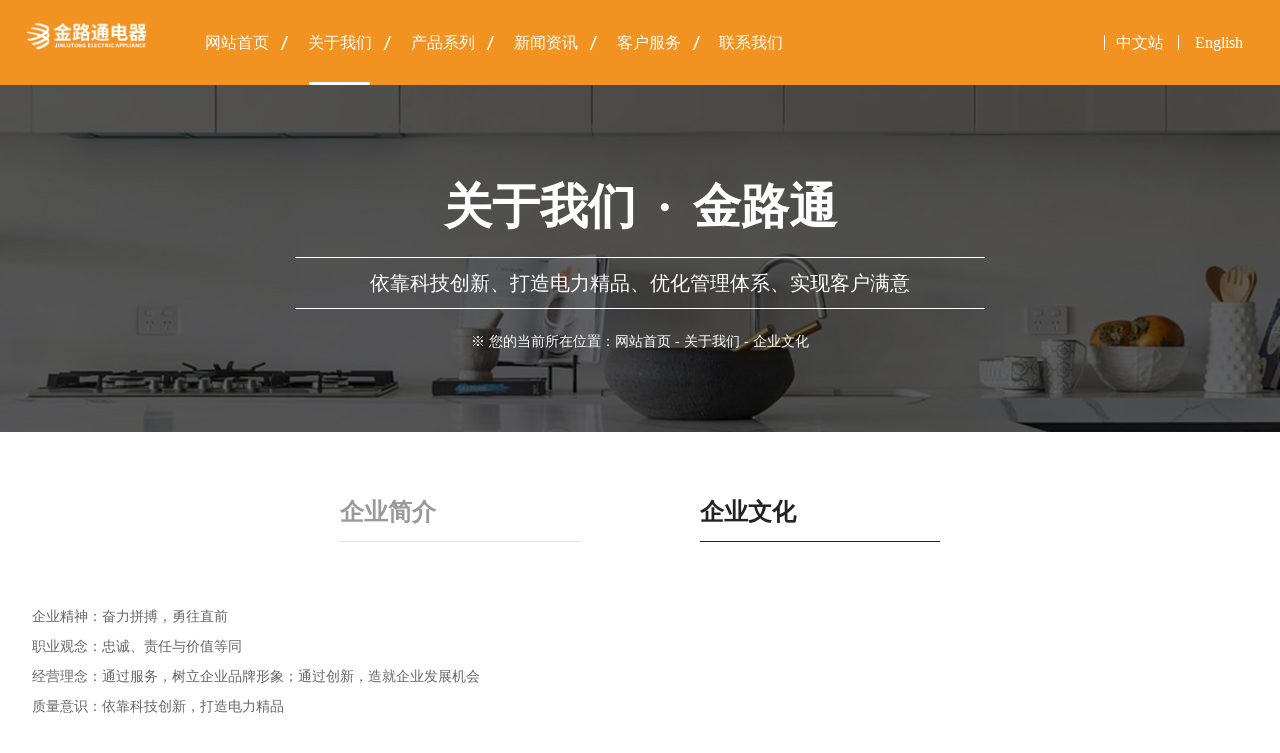

--- FILE ---
content_type: text/html; charset=utf-8
request_url: http://www.jinlutong.com/about.aspx?page=wenhua
body_size: 5614
content:
<!DOCTYPE html>
<html>
<head>
	<meta charset="UTF-8">
	<meta http-equiv="Content-Type" content="text/html; charset=utf-8">
	<meta name="viewport" content="width=device-width, user-scalable=no, initial-scale=1.0, maximum-scale=1.0, minimum-scale=1.0">
	<meta http-equiv="X-UA-Compatible" content="IE=edge,chrome=1"/>
	
	<title>企业文化-金路通（广东）电器有限公司</title>
	<link href="/templates/tqjm/font/iconfont.css" type="text/css" rel="stylesheet">
	<link href="/templates/tqjm/css/swiper-3.4.2.min.css" type="text/css" rel="stylesheet">
	<link href="/templates/tqjm/css/style.css" type="text/css" rel="stylesheet">
	<script type="text/javascript" src="/templates/tqjm/js/jquery-1.10.2.min.js"></script>
	<script type="text/javascript" src="/templates/tqjm/js/jquery.SuperSlide.2.1.js"></script>
	<script type="text/javascript" src="/templates/tqjm/js/swiper-3.4.2.min.js"></script>
	<script type="text/javascript" src="/templates/tqjm/js/menu.js"></script>
	


	
</head>
<body>





<div class="ny_banner service_banner">
	<div class="header_nav">

    <a href="/" class="h_logo"><img src="/templates/tqjm/images/logo.png" style="width:100%;"></a>

    <ul id="nav" class="nav">
            <li class="nLi  ">
                <h3>
                    <a href="/">
                        <p>网站首页</p>
                    </a>
                </h3>
            </li>
            <li class="nLi active">
                <h3>
                    <a href="/about.aspx?page=about">
                        <p>关于我们</p>
                    </a>
                </h3>
                <ul class="sub">
                  
                      
                        <li><a href="/about.aspx?page=about">企业简介</a></li>
                        
                        <li><a href="/about.aspx?page=wenhua">企业文化</a></li>
                        

                        
                </ul>

            </li>
          <li class="nLi ">
                <h3>
                    <a href="/products_list.aspx?category_id=25">
                        <p>产品系列</p>
                    </a>
                </h3>
                <ul class="sub">
                    
                    <li><a href="/products_list.aspx?category_id=25">负荷开关系列</a></li>
                    
                    <li><a href="/products_list.aspx?category_id=68">环网柜系列</a></li>
                    
                    <li><a href="/products_list.aspx?category_id=70">充气柜系列</a></li>
                    
                    <li><a href="/products_list.aspx?category_id=71">中置柜系列</a></li>
                    
                    <li><a href="/products_list.aspx?category_id=72">电缆分接箱系列</a></li>
                    
                    <li><a href="/products_list.aspx?category_id=73">变电站系列</a></li>
                    
                    <li><a href="/products_list.aspx?category_id=74">自动化系列</a></li>
                    
                    <li><a href="/products_list.aspx?category_id=75">低压柜系列</a></li>
                    
                    <li><a href="/products_list.aspx?category_id=76">分接箱系列</a></li>
                    
                    <li><a href="/products_list.aspx?category_id=77">户外箱系列</a></li>
                    
                    <li><a href="/products_list.aspx?category_id=78">环氧树脂产品系列</a></li>
                      


                </ul>
            </li>
            
            <li class="nLi ">
                <h3>
                    <a href="/news.aspx?category_id=0">
                        <p>新闻资讯</p>
                    </a>
                </h3>
                <ul class="sub">
                    
                        <li><a href="/news.aspx?category_id=8">公司新闻</a></li>
                        
                        <li><a href="/news.aspx?category_id=9">行业动态</a></li>
                        


                </ul>

            </li>

            <li class="nLi ">
                <h3>
                    <a href="/service.aspx?page=fwzc">
                        <p>客户服务</p>
                    </a>
                </h3>
                <ul class="sub">
                    
                        <li><a href="/service.aspx?page=fwzc">服务支持</a></li>
                        
                        <li><a href="/service.aspx?page=yxwl">营销网络</a></li>
                        


                </ul>

            </li>


            <li class="nLi ">
                <h3>
                    <a href="/contact.aspx?page=contact">
                        <p>联系我们</p>
                    </a>
                </h3>
                <ul class="sub">
                    <li><a href="/contact.aspx#lxxx"><p>联系我们</p></a></li>
                    <li><a href="/contact.aspx#zxly"><p>在线留言</p></a></li>
                    <li><a href="/contact.aspx#zxzp"><p>在线招聘</p></a></li>

                </ul>

            </li>
        </ul>

    <div class="header_right">
        <div class="h_dianhua">0755-81765099</div>
        
        <div class="h_yuyan">
            <a href="/">中文站</a>
            <a href="/enindex.aspx">English</a>
        </div>
    </div>

</div>	


	<div class="ny_baninfo">
		<div class="ny_ban_top">
			<h3>关于我们</h3>
			<img src="/templates/tqjm/images/yuan.png"/>
			<h3>金路通</h3>
		</div>
		
		<h4>依靠科技创新、打造电力精品、优化管理体系、实现客户满意</h4>
		
		 <div class="m-crm">※ 您的当前所在位置：<a href="/">网站首页</a> - <a href="/about.aspx?page=about">关于我们</a> - <span> 企业文化</span></div>
		
	</div>

</div>


<div class="sj_header">
    <div class="sj_header_top">
      <div class="sj_logo">
          <a href="/"><img src="/templates/tqjm/images/logo.png" style="width:100%;"></a>
      </div>
      <div class="menu"><a class="menubtn"><img src="/templates/tqjm/images/menu.png"></a></div>
 </div><!--header-->

 <div id="hamburgermenu">
      <div id="firstpane" class="menu_list">

       <div class="menu_head"><a href="/">网站首页</a></div>

       <div class="menu_head">关于我们</div>
       <div class="menu_body">
         
        <a href="/about.aspx?page=about">▪ 企业简介</a>
  
        <a href="/about.aspx?page=wenhua">▪ 企业文化</a>
  
       </div>

      <div class="menu_head">产品系列</div>
       <div class="menu_body">

        
       <a href="/products_list.aspx?category_id=25">▪ 负荷开关系列</a>
        
       <a href="/products_list.aspx?category_id=68">▪ 环网柜系列</a>
        
       <a href="/products_list.aspx?category_id=70">▪ 充气柜系列</a>
        
       <a href="/products_list.aspx?category_id=71">▪ 中置柜系列</a>
        
       <a href="/products_list.aspx?category_id=72">▪ 电缆分接箱系列</a>
        
       <a href="/products_list.aspx?category_id=73">▪ 变电站系列</a>
        
       <a href="/products_list.aspx?category_id=74">▪ 自动化系列</a>
        
       <a href="/products_list.aspx?category_id=75">▪ 低压柜系列</a>
        
       <a href="/products_list.aspx?category_id=76">▪ 分接箱系列</a>
        
       <a href="/products_list.aspx?category_id=77">▪ 户外箱系列</a>
        
       <a href="/products_list.aspx?category_id=78">▪ 环氧树脂产品系列</a>
          


       </div>



       <div class="menu_head">新闻资讯</div>
       <div class="menu_body">

        
        <a href="/news.aspx?category_id=8">▪ 公司新闻</a>
        
        <a href="/news.aspx?category_id=9">▪ 行业动态</a>
        

       </div>
       
       <div class="menu_head">客户服务</div>
       <div class="menu_body">
        
       <a href="/service.aspx?page=fwzc">▪ 服务支持</a>
        
       <a href="/service.aspx?page=yxwl">▪ 营销网络</a>
        
      
       </div>


       <div class="menu_head">联系我们</div>
       <div class="menu_body">

        <a href="/contact.aspx#lxxx"><p>▪ 联系我们</p></a>
      <a href="/contact.aspx#zxly"><p>▪ 在线留言</p></a>
     <a href="/contact.aspx#zxzp"><p>▪ 在线招聘</p></a>

       </div>


      </div>
 </div>

<!--   导航阴影曾-->
<div class="overlay"></div>

</div>

<div class="sjny_ban"><img src="/templates/tqjm/images/product_ban.jpg"/></div>




<div class="ny_contact_nav">
	<div class="container">
		<div class="contact_list">
	
			<a class="" href="/about.aspx?page=about">企业简介</a>
			
			<a class=" active " href="/about.aspx?page=wenhua">企业文化</a>
			
              
		</div>
	</div>
</div>



<div class="ny_service_all">
	<div class="container">
		<p>企业精神：奋力拼搏，勇往直前</p><p>职业观念：忠诚、责任与价值等同</p><p>经营理念：通过服务，树立企业品牌形象；通过创新，造就企业发展机会</p><p>质量意识：依靠科技创新，打造电力精品</p><p>用人理念：强调协作、团队精神；强调忠诚、责任的价值观念</p><p>工作观念：当日事当日毕，提高工作的质量和效率；避免时间的浪费，增强成本节约意识；永远保持一颗上进的心</p><p>管理观念：职责分明、奖惩分明、规范操作；变消积管理为积极管理</p><p><br/></p>
	</div>
</div>



<link rel="stylesheet" href="/css/validate.css" />
<script type="text/javascript" src="/scripts/jquery/jquery.form.min.js"></script>
<script type="text/javascript" src="/scripts/jquery/Validform_v5.3.2_min.js"></script>
<script type="text/javascript" src="/scripts/lhgdialog/lhgdialog.js?skin=idialog"></script>
<script type="text/javascript" src="/scripts/base.js"></script>
<script type="text/javascript">
    $(function () {

        //初始化发表评论表单
        AjaxInitForm('feedback_form', 'btnSubmit', 1);
    });
</script>

<div class="footer">
    <div class="container">
		<div class="footer_left">
			<a href="/"><img src="/templates/tqjm/images/f_logo.png" style="width: 80%;"></a>
	<p>企业全称：金路通（广东）电器有限公司
</p>
<p>联系电话：0755-81765299
</p>
<p>商务电话：<span style="font-size: medium;">18925253191</span>
</p>
<p>企业地址：惠州市惠城区水口街道确廷路29号第4栋101、201室
</p>
		</div>
		
        <form id="feedback_form" name="feedback_form" url="/plugins/feedback/ajax.ashx?action=add&site=main">
		<div class="footer_input">
			<h3>在线留言</h3>
			
			<div class="footer_text">
				<p><input type="text" name="txtUserName" value="" required="" sucmsg=" " placeholder="请输入您的称呼"/></p>
				<p><input type="text" name="txtUserTel" required="" value="" sucmsg=" "
                    maxlength="15" placeholder="请输入您的联系方式"/></p>
			</div>
			<textarea placeholder="请输入您的需求" name="txtContent" required="" sucmsg=" "></textarea>
			<input type="submit" id="btnSubmit" value="提交" class="f_submit"/>
		</div>
	</form>
		
		<div class="footer_right_ma">
			<h3>扫一扫了解更多</h3>
			<dl>
				<dt><img src="/templates/tqjm/images/wx.jpg"></dt>
				<dd>关注微信公众号</dd>
			</dl>
			<dl class="dl_last">
				<dt><img src="/templates/tqjm/images/sj.jpg"></dt>
				<dd>访问手机网站</dd>
			</dl>
		</div>

    </div>
</div>

<div class="copy">
	<div class="container">
		<div class="copy_l">2022版权所有 © 金路通（广东）电器有限公司  <a href="https://beian.miit.gov.cn/">备案号：粤ICP备2022139707号-1</a></div>
		<div class="footer_zhichi">
		
			<p><span>技术支持：云鼎大数据</span></p>
		</div>
	</div>
</div>



<!-- 客服 -->
<div class="lxfx">
    <ul>
     
       <li>
          <a href="javascript:void(0)">
            <div class="leftlx">
                <i class="icon-tel"></i>
                <p>咨询电话</p>
            </div>
            <span>0755-81765099</span>
          </a>
       </li>
       <li>
          <a href="/contact.aspx#zxly" target="_black">
            <div class="leftlx">
               <i class="icon-ly"></i>
               <p>在线留言</p>
            </div>
          </a>
       </li>
        <li class="mtop">
          <a href="javascript:;">
            <div class="leftlx">
               <i class="icon-top"></i>
               <p>返回顶部</p>
            </div>
          </a>
       </li>
    </ul>
 </div>

 <script>

 jQuery("#nav").slide({type:"menu",titOnClassName:"active", titCell:".nLi", targetCell:".sub", effect:"slideDown", delayTime:300 , triggerTime:0, returnDefault:true});



 //在线客服
 var lxbtn = $(".lxfx li");
    lxbtn.each(function () {
        var index = $(this).index();
        if (index == 1 || index == 2 || index == 4) {
            $(this).hover(function () {
                $(this).stop().animate({ marginLeft: "-13px", width: "90px" }, 600)
            }, function () {
                $(this).stop().animate({ marginLeft: "0px", width: "77px" }, 600)
            })
        }
        if (index == 0) {
            $(this).hover(function () {
                $(this).stop().animate({ marginLeft: "-210px", width: "295px" }, 600)
            }, function () {
                $(this).stop().animate({ marginLeft: "0px", width: "77px" }, 600)
            })
        }
        if (index == 3) {
            $(this).hover(function () {
                $(this).stop().animate({ marginLeft: "-13px", width: "90px" }, 600, function () {
                    $(".fix_ewm").stop().show()
                })
            }, function () {
                $(this).stop().animate({ marginLeft: "0px", width: "77px" }, 600, function () {
                    $(".fix_ewm").stop().hide()
                })
            })
        }
    });
	
		//返回顶部
	$(".mtop").click(function(){
		$("html,body").animate({scrollTop:0},"slow");
		return false;
	});
	
	
		$(document).ready(function(){
		$("#firstpane .menu_body:eq(0)").hide();
		$("#firstpane div.menu_head").click(function(){
			$(this).addClass("current").next("div.menu_body").slideToggle(300).siblings("div.menu_body").slideUp("slow");
			$(this).siblings().removeClass("current");
		});
	});
	
	

 </script>

<script charset="UTF-8" id="LA_COLLECT" src="//sdk.51.la/js-sdk-pro.min.js"></script>
<script>LA.init({id:"Knn7RTt6TX4vN0dV",ck:"Knn7RTt6TX4vN0dV"})</script>
	




<!--底部-->
<!--底部-->
<div class="sj_copy">
	<p>版权所有：金路通（广东）电器有限公司</p>
	<a>设计制作：云鼎大数据</a>
</div>



<footer>
    <ul>
        <li class="active"><a href="/"><i class="n1"></i><span>首页</span></a></li>
        <li><a href="tel:18925253189"><i class="n2"></i><span>电话</span></a></li>
        <li><a href="sms:18925253189"><i class="n3"></i><span>短信</span></a></li>
  
        <li><a href="/enindex.aspx"><i class="n6"></i><span>EN</span></a></li>
    </ul>
</footer>



<!-- 客服 -->


<script type="text/javascript" src="/templates/tqjm/js/more.js"></script>


<script>
	

	
	 	  var swiper = new Swiper('.product_five_pic', {
		  slidesPerView: 4,
		  spaceBetween: 10,
		  slidesPerGroup: 1,
		  loop: true,
		  loopFillGroupWithBlank: true,
		   breakpoints: {
            
            640: {
                slidesPerView: 2,
                spaceBetween: 10
            },
            320: {
					slidesPerView: 2,
					spaceBetween: 10
				}
			}
		  
		});
	
	
	
</script>


</body>
</html>

--- FILE ---
content_type: text/css
request_url: http://www.jinlutong.com/templates/tqjm/font/iconfont.css
body_size: 4297
content:
@font-face {font-family: "iconfont";
  src: url('iconfont.eot?t=1603096920702'); /* IE9 */
  src: url('iconfont.eot?t=1603096920702#iefix') format('embedded-opentype'), /* IE6-IE8 */
  url('[data-uri]') format('woff2'),
  url('iconfont.woff?t=1603096920702') format('woff'),
  url('iconfont.ttf?t=1603096920702') format('truetype'), /* chrome, firefox, opera, Safari, Android, iOS 4.2+ */
  url('iconfont.svg?t=1603096920702#iconfont') format('svg'); /* iOS 4.1- */
}

.iconfont {
  font-family: "iconfont" !important;
  font-size: 16px;
  font-style: normal;
  -webkit-font-smoothing: antialiased;
  -moz-osx-font-smoothing: grayscale;
}

.icon-jiguangqiegeji:before {
  content: "\e60e";
}

.icon-gongchang:before {
  content: "\e60f";
}

.icon-chechuangjiqiren:before {
  content: "\e611";
}

.icon-duidaoyi:before {
  content: "\e617";
}

.icon-kongzhizhongxin:before {
  content: "\e61a";
}

.icon-kongzhizhongxin-copy:before {
  content: "\e61b";
}

.icon-jiqishebei:before {
  content: "\e61c";
}



--- FILE ---
content_type: text/css
request_url: http://www.jinlutong.com/templates/tqjm/css/style.css
body_size: 16193
content:
@charset "utf-8";
/* CSS Document */
*{margin:0; padding:0; list-style:none; box-sizing:border-box; font-size: 14px;}
img{ border:0; vertical-align: middle;}
a{ text-decoration:none; color:#333; transition: all 0.3s; -o-transition: all 0.3s; -mos-transition: all 0.3s; -webkit-transition: all 0.3s;  }
input,textarea,button{outline:none;}
em{ font-style:normal;}
h1,h2,h3,h4,h5,h6{ font-weight:normal;}
hr{ border:none;}
.l{ float:left}
.r{ float:right}
.tow{ overflow:hidden; text-overflow: ellipsis; white-space: nowrap;}
.container{ width:1440px; margin: 0 auto;}
.w1200{ width:1200px; margin: 0 auto;}
.clearfix{zoom:1; clear: none}
.clearfix:before,.clearfix:after{content:".";display:block;height:0;clear:both;visibility:hidden}



@font-face {
    font-family: 'Patrician';
    src: url('../font/patrician.8b5f0c28.ttf') format('woff');
    font-weight: normal;
    font-style: normal;
}


/* 导航栏 */
.header_nav{height:85px; width:100%; position:absolute; top:0; left:0; background: rgba(242,146,32); z-index: 9; padding: 0px 2%}
.h_logo{width:10%; height:auto; float: left; margin-top: 19px; font-size: 24px; color: #fff; font-weight: bold;}
.h_logo span{font-size: 30px; color: #fff; font-weight: bold; font-family: "Impact"; float: left; display: block; margin-right:12px}
.nav{width:50%; height:85px;float: left; margin-left:15% }
.nav .nLi{position:relative;float:left;display:inline;height:85px; line-height:85px;  width:14.2%; text-align: center; 
	background: url(../images/nav_xs.png) no-repeat right center}
.nav .nLi h3{float:left;text-align:center;  font-weight: normal; width: 100%; height: 100%;}
.nav .nLi h3 p{width:100%;height:100%; color:#fff; font-size:16px;}
.nav .nLi h3 a{display:block;width:100%;height:100%;color:#fff; text-align: center; }
.nav .sub{position:absolute;top:85px;left:50%; z-index:999;display:none;padding:0;width:140px; margin-left:-70px; background:#f5f4f4;line-height:26px;}
.nav .sub li{height:33px;border-bottom:1px solid #eee;text-align:center;line-height:33px;zoom:1}
.nav .sub li p{float:left;margin:0;width:100%}
.nav .sub li span{float:right}
.nav .sub a{display:block;padding:0 10px;height:100%;color:#333;font-size:14px}
.nav li.active h3{background:url(../images/lan_dx.png) no-repeat bottom center}
.sub li:hover a{color:#4778c0;}
.nav .nLi:last-child{background: none;}
.header_right{float: right; height: 100%; }
.h_dianhua{float: left; background: url(../images/dh_icon.png) no-repeat left center; font-size: 16px; color: #fefefe; padding-left:40px; line-height: 85px; height: 85px;}
.h_yuyan{float: left; background: url(../images/h_xs.png) no-repeat left center;  height: 85px; margin-left:10px; width: 150px;  }
.h_yuyan a{font-size: 16px; color: #fff; line-height: 85px; margin-left:8%; background: url(../images/h_xs.png) no-repeat right center; padding-right:15px}
.h_yuyan a:last-child{background: none; padding-right: 0}








/* 首页:banner */
.banner{ width:100%; height:auto; position: relative; overflow: hidden}
.banner img{width:100%; height: auto; display: block}
.banner .swiper-container {width: 100%; height: 100%; margin-left: auto; margin-right: auto;}
.banner .swiper-slide {
  display: -webkit-box;
  display: -ms-flexbox;
  display: -webkit-flex;
  display: flex;
  -webkit-box-pack: center;
  -ms-flex-pack: center;
  -webkit-justify-content: center;
  justify-content: center;
  -webkit-box-align: center;
  -ms-flex-align: center;
  -webkit-align-items: center;
  align-items: center; 
}

.banner .swiper-pagination-bullet-active{background: #0796e5}
.swiper-container-horizontal>.banner .swiper-pagination-bullets,.banner  .swiper-pagination-custom, .banner .swiper-pagination-fraction{top:40%; left:4%; bottom:0; width: 71px; color:#fff; height: 50px; text-align: left}
.banner .swiper-pagination-current{font-size: 36px; color: #fff}
.banner .swiper-pagination-total{font-size: 16px;}
.banner .swiper-pagination img{width:71px; margin: 5px 0}
.banner .swiper-button-next, .banner .swiper-button-prev{width:108px; height:30px; line-height: 30px; left:auto; top:auto; bottom:10%; font-size: 16px; color: #fff;}
.banner .swiper-button-next{background: url(../images/right.png) no-repeat right center; right:18%; padding-right: 10px;}
.banner .swiper-button-prev{background: url(../images/left.png) no-repeat left center; right:24%; padding-left:10px;}
.banner .swiper-button-next:after, .banner .swiper-container-rtl .swiper-button-prev:after{content: ""}
.banner .swiper-button-prev:after, .banner .swiper-container-rtl .swiper-button-next:after{content: ""; background: url(../images/h_xs.png) no-repeat right center; width: 1px; height: 30px; position: absolute; top:0; right:0}
.banner_icon{width:22px; height: 22px; display: block;  position: absolute;  left:50%; margin-left:-11px; z-index: 999; 
animation-name: mymove; animation-duration: .6s; animation-timing-function: linear; animation-iteration-count: infinite;
animation-direction: alternate; animation-play-state: running;}
@keyframes mymove
{
	 0% {
            bottom: 12%;
        }

        100% {
            bottom: 11%;
        }
}









/*关于我们*/
.index_about{width:100%; height: auto; overflow: hidden; margin-top: 99px; margin-bottom: 80px;}
.index_about_left{width:61%; height: auto; float: left}
.index_about_title{width:100%; height: auto; overflow: hidden}
.about_title_left{float: left}
.about_title_left h3{font-size: 40px; color: #222222; font-weight: bold; float: left}
.about_title_left i{width:12px; height: 12px; display: block; background: #e5e5e5; float: left; margin: 30px 8px 0; border-radius: 50%; }
.about_title_left p{font-size: 16px; color: #333333; font-family: "Arial"; float: left; margin-top: 28px;}
.index_about_title a{width:41px; height: 41px; float: right; margin-top: 10px;}
.index_about_info{width:100%; height: auto; overflow: hidden; border-top:1px solid #e5e5e5; border-bottom:1px solid #e5e5e5; padding: 40px 0; margin-top: 32px;}
.index_about_info a{width:100%; height: 87px; display: block; font-size: 16px; color: #333333;  word-break:break-all; display:-webkit-box; -webkit-line-clamp:3;
  -webkit-box-orient:vertical; overflow:hidden; line-height: 29px;}
.index_about_xx{width:100%; height: auto; overflow: hidden; margin-top:6%}
.index_about_xx dl{width:auto; height: auto; float: left; background: url(../images/ab_xs.png) no-repeat right center; margin-right: 10%; padding-right: 10%}
.index_about_xx dl dt{width:100%; height: auto; overflow: hidden; font-size: 16px; color: #333333}
.index_about_xx dl dt span{font-size: 72px; color: #222222; font-family: "Arial"; font-weight: 900}
.index_about_xx dl dd{font-size: 16px; color: #333333; line-height: 40px; margin-top: 8px;  text-align: center}
.index_about_xx dl:last-child{background: none; margin-right: 0}
.index_about_right{width:32%; height: auto; float: right; position: relative; padding-left: 3vw; overflow: hidden}
.ind_abo_paging{position: absolute; text-align: center; width: 2.6vw; left: 0;  bottom: 0; z-index: 2;}
.ind_abo_img_num{font-size: .2rem; color: #222222; margin-bottom: .16rem; line-height: 1;  }
.ind_abo_line{width: 1px; margin:0.5vw auto; height: 7.5vw; background-color: #dcdfe4;}
.index_about_right .swiper-slide a{position: relative; display: block; transform: scale(0.85); transform-origin: 50% 100%; transition: all .8s ease;}
.index_about_right .swiper-slide a img{width:100%; height: auto; display: block}
.index_about_right .swiper-slide.active  a{ transform: scale(1); }
.index_about_right .swiper-pagination-bullet{width:10px; height: 10px; border-radius: 50%; background: #e5e5e5; display: block;margin-bottom: 1vw; opacity: 1}
.index_about_right .swiper-pagination-bullet-active{background: #a0a0a0}
.ind_abo_paging .swiper-pagination{position: relative; padding-top: .1rem; width: 10px; margin: 0px auto;}
.index_about_right .swiper-container{width: 70%; overflow: initial; margin-left: 0;}
.about_right_info{width:100%; overflow: hidden}







/*产品系列*/
.index_product{width:100%; height:772px; overflow: hidden; background: url(../images/product_bjs.jpg) no-repeat center; margin-bottom: 103px; padding-top: 64px;}
.index_product ul{width:100%; height: auto; overflow: hidden; margin-top: 80px;}
.index_product ul li{width:33.33%; height: auto; position: relative; float: left; overflow: hidden}
.index_product ul li img.pro_pic{width:100%; height: auto; display: block; transform: scale(1);  transition: all 1s ease 0s; -webkit-transform: scale(1);  -webkit-transform: all 1s ease 0s;}
.index_product_hover{width:100%; height: 100%; position:absolute; top:0; left:0; z-index: 9; text-align: center; background: rgba(0,0,0,0.4); padding-top: 30%;}
.index_product_hover h3{font-size: 30px; color: #fff; font-weight: bold;}
.index_product_hover span{font-size: 16px; color: #fff; display: none; margin-top: 5%}
.index_product_hover i{width:44px; height: 44px; background: url(../images/h_jia.png) no-repeat center; display: block; margin:3% auto 0;}
.index_product_hover img{position: absolute; bottom:0; opacity: 0; -webkit-transition: all .4s ease-in-out; left:50%; margin-left:-11px;
    -moz-transition: all .4s ease-in-out;
    -o-transition: all .4s ease-in-out;
    -ms-transition: all .4s ease-in-out;
    transition: all .4s ease-in-out;}
.index_product_hover::before, .index_product_hover::after {
    position: absolute;
    content: '';
    opacity: 0;
    -webkit-transition: opacity 0.4s,-webkit-transform .4s;
    -moz-transition: opacity 0.4s,-moz-transform .4s;
    -o-transition: opacity 0.4s,-o-transform .4s;
    transition: opacity 0.4s,transform .4s;
}

.index_product_hover::before {
    top: 6%;
    right: 7%;
    bottom: 6%;
    left: 7%;
    border-top: 1px solid #fff;
    border-bottom: 1px solid #fff;
    -webkit-transform: scale(0,1);
    -moz-transform: scale(0,1);
    -o-transform: scale(0,1);
    transform: scale(0,1);

}

.index_product_hover::after {
    top: 6%;
    right: 7%;
    bottom: 6%;
    left: 7%;
    border-right: 1px solid #fff;
    border-left: 1px solid #fff;
    -webkit-transform: scale(1,0);
    -moz-transform: scale(1,0);
    -o-transform: scale(1,0);
    transform: scale(1,0);

}

.index_product ul li:hover .index_product_hover:before,.index_product ul li:hover .index_product_hover:after{opacity: 1; -webkit-transform: scale(1); 
    -moz-transform: scale(1);
    -o-transform: scale(1);
   transform: scale(1);}
.index_product ul li:hover i{display: none;}
.index_product ul li:hover span{display: block;}
.index_product ul li:hover  .index_product_hover img{bottom:15%; opacity: 1}
.index_product ul li:hover .pro_pic{transform: scale(1.05);transition: all 1s ease 0s;-webkit-transform: scale(1.05);-webkit-transform: all 1s ease 0s;}




/*案例*/
.index_case{width:100%; height: auto; display: block; margin-bottom: 70px; position: relative; padding-bottom: 2px; background: url(../images/product_bjs.jpg); padding: 65px 0;}
.index_case_t{margin-bottom: 30px;}
.case_title_top{width:100%; height: auto; overflow: hidden}
.case_title_top h3{font-size: 40px; color: #ffffff; font-weight: bold; float: left}
.case_title_top i{width:12px; height: 12px; display: block; background: #e5e5e5; float: left; margin: 30px 8px 0; border-radius: 50%; }
.case_title_top p{font-size: 16px; color: #ffffff; font-family: "Arial"; float: left; margin-top: 28px;}
.case_title_bottom{width:888px; height:auto; border-top:1px solid #ffffff; border-bottom:1px solid #ffffff; margin-top: 35px; padding-top:22px; overflow: hidden; 
	padding-bottom: 22px;}
.case_title_bottom h3{font-size: 30px; color: #ffffff; line-height: 40px;}
.case_title_bottom p{font-size: 16px; color: #d3d3d3; line-height: 40px; font-family: "Arial"}
.index_case .swiper-slide a{width:100%; height: auto; overflow: hidden; display: block; position: relative}
.index_case_img{width:100%; height: auto; display: block; overflow: hidden}
.index_case_img img{width:100%; height: auto; display: block; transform: scale(1);  transition: all 1s ease 0s; -webkit-transform: scale(1);  -webkit-transform: all 1s ease 0s;}
.index_case_title{width:100%; height: 64px; border-bottom: 1px solid #ffffff; line-height: 64px; text-align: center; position: relative; transition: all 0.4s ease-in-out;}
.index_case_title h3{font-size: 16px; color: #ffffff; text-overflow: ellipsis; overflow: hidden; white-space: nowrap}
.index_case_title:after{content: ""; width: 0; height: 1px; left:0; bottom:0; background: #ffffff; position: absolute;  }
.index_case .swiper-slide a:hover .index_case_img img{transform: scale(1.05);transition: all 1s ease 0s;-webkit-transform: scale(1.05);-webkit-transform: all 1s ease 0s;}
.index_case .swiper-slide a:hover .index_case_title:after{width:100%; transition: all 0.4s ease-in-out;}
.index_case .swiper-button-next, .index_case .swiper-button-prev{width:41px; height: 41px; left:auto; top:120px}
.index_case .swiper-button-next{background: url(../images/case_right.png) no-repeat center; right:20%}
.index_case .swiper-button-prev{background: url(../images/case_left.png) no-repeat center; right:24%}
.swiper-button-next:after, .swiper-container-rtl .swiper-button-prev:after{content: ""}
.swiper-button-prev:after, .swiper-container-rtl .swiper-button-next:after{content: ""}
.index_case .swiper-button-next:hover{background: url(../images/case_hright.png) no-repeat center}
.index_case .swiper-button-prev:hover{background: url(../images/case_hleft.png) no-repeat center}









/*新闻*/
.index_news{width:100%; height: auto; overflow: hidden; margin-bottom: 40px;}
.index_news_title{width:100%; height: auto; overflow: hidden; border-bottom: 1px solid #a0a0a0; margin-bottom: 30px; padding-bottom: 64px;}
.news_title_left{float: left}
.news_title_left h3{font-size: 40px; color: #222222; font-weight: bold; float: left}
.news_title_left i{width:12px; height: 12px; display: block; background: #e5e5e5; float: left; margin: 30px 8px 0; border-radius: 50%; }
.news_title_left p{font-size: 16px; color: #333333; font-family: "Arial"; float: left; margin-top: 28px;}
.index_news_nav{float: right}
.index_news_nav a{float: left; position: relative; height: 62px; line-height: 62px; padding-left: 40px; width:260px; margin-left: 10px; }
.index_news_nav a:before{position: absolute; top:0; left:0; font-size: 62px; color: #eeeeee; font-family: "Arial"; font-weight: bold; opacity: 0}
.index_news_nav a p{font-size: 16px; color: #999999; background: url(../images/hui_dian.png) no-repeat left center; padding-left: 20px; position: relative; z-index: 9; }
.index_news_nav a:after{content: ""; width: 125px; height: 1px; background: #e5e5e5; position: absolute; top:30px; right:0; z-index: 9}
.index_news_nav a:hover:before{opacity: 1}
.index_news_nav a:hover p{color:#222222; background: url(../images/hei_dian.png) no-repeat left center}
.index_news_nav a:hover:after{background: #333333}
.index_news ul{width:100%; height: auto; overflow: hidden}
.index_news ul li{width:100%; height: auto; overflow: hidden; margin-bottom: 55px;}
.index_news ul li dl{width:70%; height: 100%; float: left; border-bottom: 1px solid #e5e5e5; padding-bottom: 55px; padding-top: 20px; position: relative; transition: all 0.4s ease-in-out;}
.index_news ul li dl:after{content: ""; width: 0px; height: 1px; background: #000; position: absolute; bottom:0; left:0; z-index: 9}
.index_news ul li dl dt{width:100%; height:40px; line-height: 40px;}
.index_news ul li dl dt h3{width:70%; height: 100%; float: left; font-size: 24px; color: #333333; text-overflow: ellipsis; overflow: hidden; white-space: nowrap}
.index_news ul li dl dt span{width:auto; height: 100%; float: right; font-size: 16px; color: #222222; }
.index_news ul li dl dd{width:100%; height: 58px; line-height: 29px; color:#666666; font-size: 16px;  word-break:break-all;display:-webkit-box; -webkit-line-clamp:2;
  -webkit-box-orient:vertical; overflow:hidden; margin-top:20px;}
.index_pic{width:25%; height: auto; display: block; float: right}
.index_pic img{width:100%; height: auto; display: block; transform: scale(1);  transition: all 1s ease 0s; -webkit-transform: scale(1);  -webkit-transform: all 1s ease 0s;}
.index_news ul li:hover .index_pic img{transform: scale(1.05);transition: all 1s ease 0s;-webkit-transform: scale(1.05);-webkit-transform: all 1s ease 0s;}
.index_news ul li:hover h3{color:#000}
.index_news ul li:hover dl:after{width:100%; transition: all 0.4s ease-in-out;}



/*中间悬浮*/
.zjxf{width: 437px;height: 305px;border: 4px solid rgba(255,255,255,.74);position: fixed;left: 50%;top: 50%;margin-left: -220.5px;margin-top: -152.5px;z-index: 999;}
.zjxf_nr{position:relative;background: url(../images/bg_ff.png)no-repeat;width: 100%;height: 250px;padding-top: 18px;padding-left: 30px;color: #FFFFFF;}
.xftel{margin-top: 40px;font-size: 20px;font-weight: bold;overflow: hidden;}
i.ico_xftel{display: inline-block;background: url(../images/xftel.png)no-repeat;width: 32px;height: 25px;margin-right:8px ;float: left;}
.xftel span{float: left;}
.xfdh{overflow: hidden;margin-top: 20px}
.xfdh h3{float: left;font-size: 25px;font-weight: bold;}
.xfdh span{float: left;font-size: 20px;margin: 0 8px;}
.zjxf_anniu{width: 100%;height: 47px;background: #FFFFFF;overflow: hidden;padding-top: 5px;padding-left: 66px;}
.zjxf_anniu a{display: block;width: 130px;height: 32px;border: 1px solid #0da056;border-radius: 16px;float: left;text-align: center;line-height: 32px;margin-right: 28px;font-size: 16px;color: #0da056;}
.zjxf_anniu a:hover{background: #0DA056;color: #FFFFFF;}
.xfclose{position: absolute;top: 9px;right: 8px;display: block;background: url(../images/xf_close.png)no-repeat;width: 25px;height: 25px;cursor: pointer;}




/*内页banner*/
.ny_banner{width:100%; height: 432px; overflow: hidden; padding-top: 175px;}
.ny_baninfo{width:100%; height: auto; overflow: hidden; text-align: center}
.ny_ban_top{   display:inline-block; text-align: center }
.ny_ban_top h3{font-size: 48px; color: #ffffff; font-weight: bold;     display: inline-block; vertical-align: middle; }
.ny_ban_top img{    vertical-align: middle;     display: inline-block; margin: 0 20px}
.ny_baninfo h4{font-size: 20px; color: #fff; border-top:1px solid #fff; border-bottom:1px solid #fff; display: table; margin: 18px auto; height: 50px; line-height: 50px; padding: 0px 75px}
.m-crm{display: table; margin: 0px auto;  text-align: center; font-size: 14px; color: #fff; line-height: 30px; margin-top: 8px;}
.m-crm a{font-size: 14px; color: #fff}
.sjny_ban{width:100%; height: auto; overflow: hidden; display: none}
.sjny_ban img{width:100%; height: auto; display: block}
.about_banner{background: url(../images/about_ban.jpg) no-repeat center}
.contact_banner{background: url(../images/contact_ban.jpg) no-repeat center}
.product_banner{background: url(../images/product_ban.jpg) no-repeat center}
.case_banner{background: url(../images/case_ban.jpg) no-repeat center}
.service_banner{background: url(../images/service_ban.jpg) no-repeat center}
.news_banner{background: url(../images/news_ban.jpg) no-repeat center}





/*关于我们*/
.ny_about_one{width:100%; height: auto; overflow: hidden; margin-top: 68px;}
.ny_about_t{width:100%; height: auto; overflow: hidden; text-align: center; margin-bottom: 50px;}
.ny_about_t h3{font-size: 40px; color: #222222; font-weight: bold; display: inline-block;
    vertical-align: middle;}
.ny_about_t i{width:12px; height: 12px; display: block; background: #e5e5e5; display: inline-block;
    vertical-align: middle; margin: 30px 8px 0; border-radius: 50%; }
.ny_about_t p{font-size: 16px; color: #333333; font-family: "Arial"; display: inline-block;
    vertical-align: middle; margin-top: 28px;}
.about_one_pic{width:100%; height: auto; overflow: hidden; margin-top: 44px;}
.about_one_pic img{width:100%; height: auto; display: block; transform: scale(1);  transition: all 1s ease 0s; -webkit-transform: scale(1);  -webkit-transform: all 1s ease 0s;}
.about_pic_1{width:55%; height: auto; float: left; margin-right: 1.5%; overflow:hidden}
.about_pic_2{width:20.1%; height: auto; float: left; margin-right: 1.5%; overflow:hidden}
.about_pic_3{width:20.1%; height: auto; float: left; overflow:hidden}
.about_pic_1:hover img{transform: scale(1.05);transition: all 1s ease 0s;-webkit-transform: scale(1.05);-webkit-transform: all 1s ease 0s;}
.about_pic_2:hover img{transform: scale(1.05);transition: all 1s ease 0s;-webkit-transform: scale(1.05);-webkit-transform: all 1s ease 0s;}
.about_pic_3:hover img{transform: scale(1.05);transition: all 1s ease 0s;-webkit-transform: scale(1.05);-webkit-transform: all 1s ease 0s;}
.ny_about_two{width:100%; height: auto; overflow: hidden; margin-top: 65px;}
.ny_about_two .about_one_top{border-bottom:0}
.ny_about_two ul{width:100%; height: auto; overflow: hidden; margin-top:40px; padding-top:30px;}
.ny_about_two ul li{width:23.5%; height: 302px; overflow: hidden; position: relative; margin-right: 2%; text-align: center; float: left; padding-top: 62px; transition: all 0.4s ease-in-out;}
.ny_about_two ul li:after{content: ""; width: 100%; height: 263px; background: #F19123; position: absolute; top:0; left:0; z-index: 0}
.ny_about_two ul li:last-child{margin-right: 0}
.ny_about_two ul li h3{font-size: 24px; color: #ffffff; font-weight: bold; position: relative; z-index: 1}
.ny_about_two ul li p{font-size:16px; color: #ffffff; line-height:28px; position: relative; z-index: 1; margin-top: 35px;}
.ny_about_two ul li img{ z-index: 1; position: absolute; bottom:0; left:50%; margin-left: -57px }
.ny_about_two ul li:hover{margin-top:-14px; transition: all 0.4s ease-in-out;}
.ny_about_three{width:100%; height: auto; overflow: hidden; margin-top: 92px;}
.about_one_top{border-top:1px solid #333333; border-bottom:1px solid #333333; padding: 46px 0 60px}
.about_one_right{ margin-left: 280px; }
.about_one_right p{width:100%; height: auto; overflow: hidden; font-size: 16px; color: #333333; line-height: 29px; }
.ny_about_honor{width:100%; height:auto; background: url(../images/honor_bjs.jpg) no-repeat center; background-size: cover; padding: 58px 0 65px; margin-top: 44px;}
.ny_about_honor .container{position: relative}
.ny_about_honor a{width:100%; height: auto; display: block}
.ny_about_honor a img{width:100%; height: auto; display: block}
.ny_about_honor .swiper-button-next,.ny_about_honor .swiper-button-prev{width:32px; height: 32px; margin-top:-16px; }
.ny_about_honor .swiper-button-next{background: url(../images/honor_right.png) no-repeat center; right:-50px;}
.ny_about_honor .swiper-button-prev{background: url(../images/honor_left.png) no-repeat center; left:-50px;}
.ny_about_four{width:100%; height: auto; background: url(../images/lc_bjs.jpg) no-repeat center;  margin-bottom: 48px;
	padding: 55px 0; overflow:hidden}
.about_lc_right{width:76%; height: auto; float: right;  overflow: hidden;  position: relative}
.about_lc_right:before{content: ""; width: 1px; height: 500px; position: absolute; top:0; left:5px; z-index: 9; background: #e5e5e5}
.gallery-top { height:500px; width:80%; float:right }
.lishi_div{width:100%;  overflow: hidden;}
.lishi_div h3{font-size:30px; color:#333; text-align:center; margin-bottom:20px; display:none; font-weight:bold;}
.lishi_div p{font-size: 16px; color: #333333; line-height:36px; position: relative}
.gallery-thumbs {  height:500px; box-sizing: border-box; float: left; width: 13%; padding: 10px 0;}
.gallery-thumbs .swiper-slide { width: 100%; height:auto;}
.gallery-thumbs .swiper-slide-thumb-active {opacity: 1;}
.gallery-thumbs .swiper-slide p{width:100%; height:45px; line-height:45px; font-size: 30px; color: #d3d3d3; text-align: center; font-family: "Impact"; position: relative;}
.gallery-thumbs .swiper-slide p:after{content: ""; width: 0; height: 1px; background: #333333; position: absolute; top:22px; left:40px; transition: all 0.4s ease-in-out; }
.gallery-thumbs .swiper-slide p:before{content: ""; width: 10px; height: 10px; background: #e5e5e5; position: absolute; top:18px; left:0; border-radius: 50%;}
.gallery-thumbs .swiper-slide-thumb-active p{color:#333333; padding-left: 75px;} 
.gallery-thumbs .swiper-slide-thumb-active p:after{width:32px!important; transition: all 0.4s ease-in-out!important;}


.ny_about_five{width:100%; height: auto; overflow: hidden; margin-bottom: 85px; margin-top: 65px;}
.ny_about_five .container,.ny_about_four .container{border-top:1px solid #333333; padding-top: 48px;}
.about_five_t{width:185px; height: auto; float: left; text-align: right}
.about_five_t h3{font-size: 40px; color: #222222; font-weight: bold;}
.about_five_t p{font-size: 16px; color: #333333;  font-family: "Arial"; margin-top:12px;}
.about_five_t img{margin-top: 22px;}
.about_five_pic{width:auto; margin-left: 260px;}
.about_five_pic a{width:100%; height: auto; display: block}
.about_five_pic a img{width:100%; height: auto; display: block}





/*联系我们*/
.ny_contact_nav{width:100%; height: auto; overflow: hidden}
.contact_list{display: table; margin:60px auto 0;}
.ny_contact_nav a{width:240px; height:50px; line-height: 40px; border-bottom: 1px solid #e5e5e5; font-size:24px; color: #999999; font-weight: bold; float: left; margin-right:120px;}
.ny_contact_nav a:last-child{margin-right: 0}
.ny_contact_nav a:hover{border-bottom: 1px solid #222222; color:#222222}
.ny_contact_nav a.active{border-bottom: 1px solid #222222; color:#222222}

.ny_contact_xx{width:100%; height: auto; overflow: hidden; margin-top: 56px;}
.ny_contact_xx .container{border-top:1px solid #333333; border-bottom:1px solid #333333; padding: 35px 0; overflow: hidden;}
.contact_xx_left{width:30%; float: left}
.contact_xx_left h3{font-size: 40px; color: #222222; font-weight: bold; margin-bottom: 20px;}
.contact_xx_left img{margin-left: 128px;}
.contact_xx_info{width:100%; height: auto; overflow: hidden; line-height: 28px; margin-top: 30px;}
.contact_xx_info p{font-size: 16px; color: #333333; line-height: 28px;}
.contact_xx_right{width:60%; height:345px; float: right}
.ny_contact_ly{width:100%; height:511px; background: url(../images/contact_bjs.jpg) no-repeat center; padding: 60px 0; margin-bottom: 70px; margin-top: 74px;}
.ny_contact_ly h3{font-size: 30px; color: #fff; font-weight: bold; text-align: center; margin-bottom: 78px;}
.contact_ly_info{width:80%; height: auto; overflow: hidden; margin: 20px auto 0}
.contact_ly_info dl{width:100%; height: 52px;}
.contact_ly_info dl input[type="text"]{width:100%; height: 100%; padding: 0px 10px; font-size: 14px; color: #fff; background: none; border: 0}
.contact_ly_info dl dt{width:49%; float: left; height: 100%; position: relative; border: 1px solid #fff}
.contact_ly_info dl dd{width:49%; float: right; height: 100%; position: relative; border: 1px solid #fff}
.contact_ly_info textarea{width:100%; height: 112px; border: 1px solid #fff; padding: 10px; font-size: 14px; color: #fff; background: none; margin-top:18px;}
.con_submit{width:340px; height: 52px; background: #fff; text-align: center; line-height: 52px; border: 0; background: #fff; display: block; margin:20px auto;}
.ny_contact_zhaopin{width:100%; height: auto; overflow: hidden;  margin-bottom: 98px;}
.ny_contact_zhaopin .container{border-top:1px solid #333333; padding-top: 35px;}
.contact_zhaopin_right{margin-left:280px; }
.contact_zhaopin_right ul{width:100%; height: auto; overflow: hidden; margin-top: 8px;}
.contact_zhaopin_right ul li{width:100%; height: auto; overflow: hidden; border-bottom: 1px solid #e5e5e5; padding-bottom: 56px; margin-bottom: 35px;}
.contact_zhaopin_right ul li h4{width:100%; height: 30px; line-height: 30px; font-size: 18px; color: #333333; font-weight: bold; margin-bottom: 10px;}
.contact_zp{width:100%; height: auto; overflow: hidden; margin-top:20px; line-height: 28px; font-size: 16px; color: #333333}
.contact_ly_info input::-webkit-input-placeholder { /* WebKit browsers */  
    color:    #fff;  
}  
.contact_ly_info input:-moz-placeholder { /* Mozilla Firefox 4 to 18 */  
   color:    #fff;  
   opacity:  1;  
}  
.contact_ly_info input::-moz-placeholder { /* Mozilla Firefox 19+ */  
   color:    #fff;  
   opacity:  1;  
}  
.contact_ly_info input:-ms-input-placeholder { /* Internet Explorer 10+ */  
   color:    #fff;  
}  


.contact_ly_info textarea::-webkit-input-placeholder { /* WebKit browsers */  
    color:    #fff;  
}  
.contact_ly_info textarea:-moz-placeholder { /* Mozilla Firefox 4 to 18 */  
   color:    #fff;  
   opacity:  1;  
}  
.contact_ly_info textarea::-moz-placeholder { /* Mozilla Firefox 19+ */  
   color:    #fff;  
   opacity:  1;  
}  
.contact_ly_info textarea:-ms-input-placeholder { /* Internet Explorer 10+ */  
   color:    #fff;  
}  




/*产品展示*/
.ny_product_one{width:100%; height: auto; overflow: hidden; margin-top: 56px;}
.ny_product_one .about_five_t{width:362px;}
.ny_product_one .about_one_right{margin-left: 410px;}
.pro_pic_1{width:49%; height: auto; float: left; margin-right: 1%; overflow: hidden}
.pro_pic_2{width:23.7%; height: auto; float: left; margin-right: 1%; overflow: hidden}
.pro_pic_3{width:23.7%; float: left; overflow: hidden}
.ny_product_two{width:100%; height: auto; overflow: hidden; margin-top: 60px; margin-bottom:40px;}
.ny_product_two h3{font-size: 40px; color: #222222; font-weight: bold; text-align: center; margin-bottom: 67px;}
.ny_product_two ul{width:100%; height: auto; overflow: hidden; }
.ny_product_two ul li{width:24.2%; height: auto; float: left; margin-right:1%; margin-bottom: 20px; }
.ny_product_two ul li:nth-child(4n){margin-right: 0;}
.ny_pro_pic{width:100%; height: auto; overflow: hidden; border: 1px solid #e5e5e5}
.ny_pro_pic img{width:100%; height: auto; display: block; transform: scale(1);  transition: all 1s ease 0s; -webkit-transform: scale(1);  -webkit-transform: all 1s ease 0s;}
.ny_product_two ul li h4{width:100%; height: 40px; line-height: 40px; font-size: 16px; color: #222222; margin-top: 8px; text-align: center; text-overflow: ellipsis; overflow: hidden; white-space: nowrap}
.ny_fa_more{width:146px; height: 34px; text-align: center; line-height:34px; font-size: 16px; color: #222222; margin:28px auto; display: block; border: 1px solid #333; position: relative}
.ny_fa_more p{z-index:999; position: relative}
.ny_fa_more:after{content: ""; width: 0; height: 100%; position: absolute; top:0; left:0; z-index: 9; background: #333; transition: all 0.4s ease-in-out;}
.ny_fa_more:hover p{color:#fff; }
.ny_fa_more:hover:after{width:100%; transition: all 0.4s ease-in-out;}
.ny_product_two ul li:hover img{transform: scale(1.05);transition: all 1s ease 0s;-webkit-transform: scale(1.05);-webkit-transform: all 1s ease 0s;}
.ny_product_tj{width:100%; height: auto; overflow: hidden; margin-top: 88px; margin-bottom: 50px;}
.ny_product_tj .container{border-top:1px solid #333; padding-top: 55px;}
.product_five_pic{margin-left: 280px;}
.product_five_pic .ny_tj_pro{border: 1px solid #e5e5e5; overflow: hidden}
.ny_tj_pro img{width:100%; height: auto; display: block; transform: scale(1);  transition: all 1s ease 0s; -webkit-transform: scale(1);  -webkit-transform: all 1s ease 0s;
}
.product_five_pic h4{width:100%; height: 40px; line-height: 40px; font-size: 16px; color: #222222; text-align: center; text-overflow: ellipsis; overflow: hidden; 
	white-space: nowrap}
.product_five_pic a:hover img{transform: scale(1.05);transition: all 1s ease 0s;-webkit-transform: scale(1.05);-webkit-transform: all 1s ease 0s;}

.swiper-pagination-bullet-active{background:#000}



/*产品系列展示*/
.ny_product_list{width:100%; height: auto; overflow: hidden; margin-top:80px;}
.ny_product_list h3{font-size: 40px; color: #222222; font-weight: bold; text-align: center; margin-bottom: 50px;}
.ny_product_list ul{width:100%; height: auto; overflow: hidden; margin-top: 50px;}
.ny_product_list ul li{width:100%; height: auto;overflow: hidden; margin-bottom: 60px;}
.ny_product_top{width:100%; height: auto; overflow: hidden; border-top:1px solid #333; border-bottom:1px solid #333; padding: 35px 0}
.product_top_t{float: left; text-align: right}
.product_top_t h4{font-size: 40px; color: #222222; font-weight: bold; line-height: 50px;}
.product_top_t p{font-size: 16px; color: #222222; margin: 12px 22px 12px 0}
.product_top_t img{margin-right: 22px;}
.pro_two_right{max-width:72%; float: right; font-size: 16px; color: #222222}
.pro_two_right p{font-size: 16px; color: #222222; line-height: 28px;}
.ny_product_bottom{width:100%; height: auto; overflow: hidden; margin-top: 47px;}
.two_pro_pic{width:34%; height: auto; display: block; overflow: hidden }
.two_pro_pic img{width:100%; height: auto; display: block; transform: scale(1);  transition: all 1s ease 0s; -webkit-transform: scale(1);  -webkit-transform: all 1s ease 0s;}
.two_pro_xx{width:65%; height: auto;  padding:37px 60px; border: 1px solid #e5e5e5}
.two_pro_xx h4{width:100%; height: auto; line-height: 40px; font-size: 16px; color: #222222}
.two_pro_xx h4 span{font-size: 24px; color: #222222;  font-weight: bold; margin-right: 10px;}
.pro_info_info{width:100%; height: auto; overflow: hidden; margin-top: 10px;}
.pro_info_info p{font-size: 16px; color: #222222; line-height: 28px;}
.l{float: left}
.right{float: right}
.ny_product_list .swiper-slide{margin-bottom: 60px;}
.ny_product_list .swiper-slide a{width:100%; height: auto; display: block}

.ny_product_list .swiper-slide a:hover img,.pro_pic_1:hover img,.pro_pic_2:hover img,.pro_pic_3:hover img{transform: scale(1.05);transition: all 1s ease 0s;-webkit-transform: scale(1.05);-webkit-transform: all 1s ease 0s;}







/*底部*/
.footer{width:100%; height:auto; overflow: hidden; background: url(../images/footer_bjs.jpg); padding-top:42px; padding-bottom:35px;}
.footer_left{width:24%; height: auto; float: left}
.footer_left a{max-width:100%;  display: block; margin-bottom:25px; font-size: 24px; color: #f7f7f7; font-weight:bold; line-height: 39px;}
.footer_left a span{font-size: 30px; color: #f7f7f7; font-family: "Impact"; margin-right: 10px; float: left; line-height: 39px;}
.footer_left p{font-size: 16px; color: #f7f7f7;line-height: 30px; }
.footer_input{width:46%; height: auto; float: left; margin-left:6%}
.footer_text{width:100%; height: 35px; line-height: 35px; }
.footer_text p{width:48%; height: 100%; float: left; position: relative; border-bottom: 1px solid #ffffff}
.footer_text input[type="text"]{width:100%; height: 100%; background: none; border: 0; font-size: 16px; color: #ffffff}
.footer_text p:last-child{float: right}
.footer_input textarea{width:100%; height:40px; font-size: 16px; color: #f7f7f7; border: 0; border-bottom: 1px solid #ffffff; background: none; resize: none;
	margin-top: 20px;}
.f_submit{width:62px; height: 35px; line-height: 35px;  font-size: 16px; color: #f7f7f7; border: 0; border-bottom: 1px solid #ffffff; background: none; margin-top: 8px;}
.footer_right_ma{float: right; width:20%;}
.footer_right_ma h3,.footer_input h3{font-size: 18px; color: #f7f7f7; font-weight: bold; margin-bottom: 20px;}
.footer_right_ma dl{width:41%; height: auto; float: left; margin-right: 10%;}
.footer_right_ma dl dt{width:100%; height: 100%; padding: 5px;}
.footer_right_ma dl dt img{width:86%; height: 100%; display: block; margin: 0px auto;}
.footer_right_ma dl dd{width:100%; height: 35px; line-height: 35px; font-size:14px; color: #e0e0e0; text-align: center;}
.dl_last{margin-right: 0!important}
.copy{clear:both;width:100%;height:42px;color:#e0e0e0; line-height:42px; position: relative; background: #020202;  }
.copy_l{float:left; font-size:12px; color:#e0e0e0}
.copy_l a{color:#e0e0e0; font-size:12px;}
.copy_l a:hover{color:#ea5420!important}
.footer_zhichi{width:auto; height:42px; float: right }
.footer_zhichi p{ width: auto; float: left; margin-right: 20px;   color:#4d4d4d; line-height:42px;}
.footer_zhichi .pt{width:121px;height: 18px; background: url(../images/vl.png) no-repeat; margin-top:10px; margin-right: 10px}
.footer_zhichi .js{width:121px;height: 18px; background: url(../images/wl.png) no-repeat; margin-top:10px;}
.footer_zhichi .pt:hover{background: url(../images/vl_hover.png) no-repeat}
.footer_zhichi .js:hover{background: url(../images/wl_hover.png) no-repeat} 
.footer_zhichi span{float: left; font-size: 12px; color: #e0e0e0;}
.footer_zhichi i{ float: left;}








/*手机*/
.sj_header{width:100%; clear:both; height:60px;  padding: 0px 10px;display: none; background:#F19123}
.sj_logo{width:66%; height:auto; float: left; font-weight: bold;}
.sj_logo a{ font-size: 24px; color: #fff;  line-height: 60px;}
.sj_logo span{font-size: 30px; color: #fff; font-weight: bold; font-family: "Impact"; float: left; display: block; margin-right:12px}
.sj_header_top{width:100%; height: 100%}
.menu{float:right; height:auto; width:30px; margin-top: 16px; }
.menu img{height:100%; width:100%;}
.app{float:right; padding-right:15px; margin-top:7px;}
.app img{height:22px;}
.openmenu{overflow-y:scroll; }
#pgcontainer{margin:0px; padding:45px 0px;}
.overlay{left:0px; right:0px; bottom:0px; position: fixed; z-index:99; background-color:rgba(0, 0, 0, 0.5);}
.openmenu .overlay{top:0px;}
#hamburgermenu{background: #000;left:0px; top:0px; width:0px; height:100%; overflow-y:scroll; position:fixed; z-index:999; box-shadow:3px 0px 7px rgba(0,0,0,0.55); -webkit-box-shadow:3px 0 7px rgba(0, 0, 0, 0.55); -moz-box-shadow:3px 0 7px rgba(0, 0, 0, 0.55);}
.nav_logo{width:100%; padding-top:10px; text-align:center; clear:both;}
.nav_logo img{height:35px; margin:5px 0px;}
.menu_head{width:100%; min-width:150px; border-bottom:rgba(255, 255, 255, 0.32) 1px solid; line-height:25px; text-indent:1em; color:#fff; padding:8px 0px; font-size:1em; position:relative; margin:0px;}
.menu_head img{vertical-align:middle; height:25px; padding-right:5px;}
.menu_head a{color:#fff; width: 100%;  height: 100%; display: block}
.menu_body{width:100%; min-width:150px; overflow:hidden; line-height:38px; display:none;}
.menu_body a{width:100%; display:block; height:28px; line-height:28px; color:#fff; text-indent:2em; border-bottom:rgba(255, 255, 255, 0.32) 1px solid;}
.sj_banner{width:100%;height:auto; display: none;}
.sj_banner img{width:100%; height: auto;}
.sj_banner .swiper-container {width: 100%; height: 100%; margin-left: auto; margin-right: auto;}
.sj_banner .swiper-slide {
  display: -webkit-box;
  display: -ms-flexbox;
  display: -webkit-flex;
  display: flex;
  -webkit-box-pack: center;
  -ms-flex-pack: center;
  -webkit-justify-content: center;
  justify-content: center;
  -webkit-box-align: center;
  -ms-flex-align: center;
  -webkit-align-items: center;
  align-items: center; 
}
.sj_banner .swiper-pagination-bullet{background: #fff; opacity: 1}
.sj_banner .swiper-pagination-bullet-active{background: #0796e5}




/*底部*/
footer{ position: fixed;  bottom: 0;left: 0;z-index: 222; height: 60px;width: 100%; font-size: .14rem;  display: none; background: #000}
footer ul{height: 100%; display: block}
footer li{width: 25%;height: 100%;float: left; padding-top:8px; }
footer li a{display: block;width: 100%;height: 100%;text-align: center;box-sizing: border-box;color: #fff; }
footer span{line-height:30px; font-size: 12px; width: 100%; display: block; color: #fff}
footer li.active{background: #333}
footer .n1{background: url(../images/f_h1.png) no-repeat center;background-size:  100% 100%; width:20px;}
footer .n2{background: url(../images/f_h2.png) no-repeat center;background-size:  100% 100%; width:20px;}
footer .n3{background: url(../images/f_h3.png) no-repeat center;background-size:  100% 100%; width:32px;}
footer .n4{background: url(../images/f_h4.png) no-repeat center;background-size:  100% 100%; width:25px;}
footer .n5{background: url(../images/f_h5.png) no-repeat center;background-size:  100% 100%; width:20px;}
footer .n6{background: url(../images/f_h6.png) no-repeat center;background-size:  100% 100%; width:20px;}
footer i{height:20px; display: block; margin: 2px auto 0; }
.sj_copy {width: 100%;  text-align: center; line-height: 28px; clear: both; font-size: 14px;  padding: 30px 0; background: #f7f7f7; display: none; }
.sj_copy p{color:#333333;line-height:28px; font-size: 1rem}
.sj_copy a{color:#333333;line-height:28px; font-size: 1rem}






/*客服*/
.lxfx {
    height: auto;
    position: fixed;
    right:0px;
    top:250px;
    width: 77px;
    z-index: 999;
}
.lxfx li a {
    color: rgb(255, 255, 255);
    display: block;
    height: 47px;
    margin-top: 9px;
    width: 300px;
	 font-size: 14px;
}
.leftlx {
    float: left;
    height: 47px;
    width: 77px;
}
.lxfx li span {
    border-left: 1px solid rgb(255, 255, 255);
    color: rgb(255, 255, 255);
    float: left;
    font-size: 20px;
    height: 24px;
    line-height: 22px;
    margin-top: 8px;
    padding-left: 8px;
}
.fix_ewm {
    border: 5px solid rgb(255, 255, 255);
    display: none;
    height: 120px;
    left: -145px;
    position: absolute;
    top: -40px;
    width: 120px;
}
.lxfx li i {
    display: block;
    height: 27px;
    margin: 0 auto;
    text-align: center;
    width: 30px; background:url(../images/fx.png) no-repeat;
}
.lxfx li i.icon-tel {
    background-position: 0 -25px;
}
.lxfx li i.icon-ly {
    background-position: 4px -53px;
}
.lxfx li i.icon-wx {
    background-position: -34px 4px;
}
.lxfx li i.icon-wb {
    background-position: -30px -22px;
}
.lxfx li i.icon-top {
    background-position: -30px -49px; height:32px;
}

.lxfx li p {
    line-height: 12px;
    text-align: center;
}
.lxfx li {
    background:rgb(242, 146, 32);
    height: 62px;
    margin-bottom: 1px;
    margin-left: 0;
    overflow: hidden;
    position: relative;
    width: 77px; float:left;
}






/*内页新闻*/
.ny_news_all{width:100%; height: auto; overflow: hidden; margin-top: 40px;}
.ny_news_all ul{width:100%; height: auto; overflow: hidden;margin-bottom: 40px;}
.ny_news_all ul li{width:100%; height: auto; overflow: hidden; padding: 15px}
.ny_news_all ul li .ny_time{width:115px;height: auto; float: left;margin-top:25px;}
.ny_news_all ul li .ny_time span{display: block; font-size: 12px; color: #999; text-align: right}
.ny_news_all ul li .ny_time p{font-size: 41px; color: #c8c8c8}
.news_xx{width:63%; height: auto; float: left; margin-left:2%; margin-top: 20px;}
.news_xx h3{widdth:100%; height: 35px; line-height: 35px; font-size: 18px; color: #333; text-overflow: ellipsis; overflow: hidden; white-space: nowrap; }
.ny_news_all ul li:hover .news_xx h3{ color: #333}
.news_xx p{width:100%; height:52px; line-height: 25px; font-size: 14px; color: #666;  margin: 10px 0; word-break:break-all;display:-webkit-box; -webkit-line-clamp:2;
  -webkit-box-orient:vertical; overflow:hidden; }
.news_xx span{font-size: 14px; color: #aaaaaa}
.news_pic{width:22%; height:auto; float: right; overflow:hidden}
.news_pic img{width:100%; height: auto; display:block; transform: scale(1);  transition: all 1s ease 0s; -webkit-transform: scale(1);  -webkit-transform: all 1s ease 0s;}
.ny_news_all ul li:hover{background: #f4f4f4}
.ny_news_all ul li:hover .ny_time p,.ny_news_all ul li:hover .ny_time span,.ny_news_all ul li:hover span{color:#333}
.ny_news_all ul li:hover h3{font-weight: bold; }
.ny_news_all ul li:hover img{transform: scale(1.05);transition: all 1s ease 0s;-webkit-transform: scale(1.05);-webkit-transform: all 1s ease 0s;}

.ny_service_all{width:100%; height: auto; overflow: hidden; margin: 30px 0; font-size:15px; color:#666; line-height:30px;}
.ny_service_all p{ color: #666}
.ny_news_show{width:100%; height: auto; overflow: hidden; font-size:16px; color:#666; margin: 40px 0}
.ny_service_all img,.ny_news_show img{max-width:100%}


.ny_news_time{width: 100%; line-height: 30px; color: #999; height:auto; margin-bottom: 20px;
			border-top: 1px solid #ddd; border-bottom: 1px solid #ddd; text-align: center;
			clear: both}


/*产品*/
.ny_pro_ft{width:100%; height: auto; margin-top: 60px;}
.ny_pro_ft h3{font-size: 30px;
    color: #1b1b1b;
    font-weight: 500;
    margin-bottom: 25px;
    text-align: center;}
.ny_pro_ft p,.ny_pro_fts p{font-size: 14px;
    color: #707070;
    line-height: 30px;
    text-align: center;
    width: 910px;
    margin: 0px auto;}
.ny_product_show{width:100%; height: auto; overflow: hidden; margin: 55px 0;}
.ny_pro_top{width:100%; height: auto; overflow: hidden}
.ny_pro_tleft{width:43%; height:auto; float: left}
.ny_pro_tleft .slideBox{ width:100%; height:100%; overflow:hidden; position:relative; border:1px solid #ddd;  }
.ny_pro_tleft .slideBox .hd{ height:15px; overflow:hidden; position:absolute; right:10px; bottom:15px; z-index:1; }
.ny_pro_tleft .slideBox .hd ul{ overflow:hidden; zoom:1; float:left;  }
.ny_pro_tleft .slideBox .hd ul li{ float:left; margin-right:10px;  width:12px; height:12px; line-height:14px; text-align:center; background:#c9c9c9; cursor:pointer; border-radius: 50%;}
.ny_pro_tleft .slideBox .hd ul li.on{ background:#F19123; color:#fff; }
.ny_pro_tleft .slideBox .bd{ position:relative; height:100%; z-index:0;   }
.ny_pro_tleft .slideBox .bd ul{width:100%; height: 100%; overflow: hidden}
.ny_pro_tleft .slideBox .bd li{width:100%; height: 100%; }
.ny_pro_tleft .slideBox .bd img{ width:100%; height:100%; display:block;  }
.ny_pro_tright{width:55%; height: auto; float: right}
.ny_pro_tright h1{ font-size:30px; color: #191919; height: auto; line-height: 40px; margin-top: 10px;font-weight:700; margin-bottom:10px;}
.ny_pro_p{width:100%; height:auto; border-bottom: 1px solid #e5e5e5; margin-top:15px; overflow:hidden}
.ny_pro_p p{width:100%; height:100%;  color: #000000; line-height:30px; font-size: 15px;    word-break:break-all;display:-webkit-box; -webkit-line-clamp:2;
  -webkit-box-orient:vertical; overflow:hidden;}
.ny_pro_a{width:100%; height: auto; overflow: hidden; margin: 20px 0 }
.ny_pro_a a{width:260px; height: 60px; background: #959595; display: block; overflow: hidden; line-height: 60px; font-size: 18px; color: #fff; float: left; margin-right: 18px; }
.ny_pro_a a:hover { background: #313131;}
.ny_pro_a a i{font-size: 28px; margin-right: 10px; float: left; margin-left:56px;}
.ny_pro_dh{width:100%; height:80px; margin-top:20px;}
.ny_pro_dh i{ color: #333; font-size: 38px; float: left; line-height: 70px; margin-right:10px;}
.ny_pro_ddh{float: left;}
.ny_pro_ddh p{ font-size: 14px; color: #313131;}
.ny_pro_ddh span{ font-size: 30px; color: #F19123; font-family: "Impact"}
.ny_pro_24{width:100%; height: 30px; line-height: 30px; overflow: hidden}
.ny_pro_24 p{font-size: 14px; color: #313131; background: url(../images/dh.png) no-repeat left center; float: left; padding-left: 25px; margin-right: 30px;}
.ny_pro_bottom{width:100%; height: auto; display: block; overflow: hidden; margin-top: 65px;}
.ny_pro_bleft{width:72%; height: auto; overflow: hidden; float: left}
.ny_pro_bright{width:25%; height: auto; float: right}
.ny_probt_case{width:100%; height:368px; margin-top: 30px; }
.ny_proshow_num h3,.ny_proshow_info h3{ font-size: 30px; color: #313131; font-weight: 500; text-align: center; margin-bottom: 24px;}
.nyprocase-div{width:100%; height: 203px; overflow:hidden; position: relative}
.ny_probt_xx h3{width: 100%; height:40px;  line-height: 40px; font-size: 16px; color: #313131; text-align: center; text-overflow: ellipsis; overflow: hidden; white-space: nowrap}
.ny_proinput .ny_pro_ft{margin-top:50px;}
.ny_proinput .ny_pro_ft span{color: #F19123;}
.ny_proinput ul{width:100%; height: auto; display: block; overflow: hidden; margin-top: 38px;}
.ny_proinput ul li{width:100%; height: auto; margin-bottom: 12px; overflow: hidden }
.ny_proinput ul li div{height: 36px; width: 420px; border: 1px solid #d2d2d2; float: left;}
.ny_proinput ul li div input{width:100%; height: 100%; border: 0px; padding-left: 10px;}
.li_dh{float: right!important}
.ny_proinput ul li textarea{width:100%; height: 88px; border: 1px solid #d2d2d2; padding: 10px; resize: none}
.liji_su{width:423px; height:46px; background: #F19123; font-size: 16px; color: #ffffff; border: 0px; margin: 10px auto; display: block}
.ny_proinput{overflow:hidden; margin-bottom:20px;}
.ny_probt{width:100%; height:50px;}
.ny_probt li{width:100%; height:50px; background:#eeeeee; color:#313131; font-size:18px; float:left; text-align:center; line-height:50px; margin-right:1px;}
.ny_probt li:last-child{margin-right:0px;}
.ny_probt li:hover{background:#F19123; color:#fff}
.ny_probt li:hover a{color:#fff}
.ny_probt li.on{background:#F19123;}
.ny_probt li.on a{ color:#fff}
.ny_probt li a{width:100%; height:100%; display:block; overflow:hidden; font-size:20px;}
.ny_proshow_num{width:100%; height:auto; overflow:hidden; margin-top: 30px;}
.ny_proshow_info{width:100%; height:auto; overflow:hidden;  margin-top: 30px; font-size:16pxx;color:#666; line-height:30px;}
.fangan_show{ margin-top:20px;}
.ny_hotnews{width:100%; height:auto; overflow: hidden; margin-bottom:20px;}
.ny_hotnews h3{width:100%; height:40px; background: #F19123; color: #fff; text-align: center; line-height: 40px; font-size: 20px; padding: 0px 10px;}
.ny_hotnews ul{width:100%; height: auto; margin-top: 10px;}
.ny_hotnews ul li{width:100%; height:40px; line-height:40px; border-bottom: 1px solid #eee; padding: 0px 10px;}
.ny_hotnews ul li p{width:70%; float: left; height: 100%; text-overflow: ellipsis; overflow: hidden; white-space: nowrap; color: #191919; font-size: 14px;}
.ny_hotnews ul li span{float: right; font-size: 12px; color: #191919}
.ny_hotnews ul li:hover p,.ny_hotnews ul li:hover span{color:#F19123}
.ny_hotnews_info{width:100%; height: auto; overflow: hidden; margin-top:15px;  border: 1px solid #dad7d7; padding: 8px 7px;}
.ny_hotnews_info p{font-size: 14px; color: #191919; line-height: 26px;}
.ny_hotnews input[type="text"]{width:75%; height:35px; line-height:35px; border:1px solid #ddd; padding:0px 10px; float:left;}




/*��ҳ����*/
.ny_news_all{width:100%; height: auto; overflow: hidden; margin: 60px 0 100px; }
.ny_news_all ul{width:100%; height: auto; overflow: hidden;margin-bottom: 40px;}
.ny_news_all ul li{width:100%; height: auto; overflow: hidden; padding: 15px}
.ny_news_all ul li .ny_time{width:115px;height: auto; float: left;margin-top:50px;}
.ny_news_all ul li .ny_time span{display: block; font-size: 16px; color: #999; text-align: right}
.ny_news_all ul li .ny_time p{font-size: 41px; color: #c8c8c8;    text-align: right;}
.news_xx{width:62%; height: auto; float: left; margin-left:2%; margin-top: 36px;}
.news_xx h3{width:100%; height: 35px; line-height: 35px; font-size: 20px; color: #000; text-overflow: ellipsis; overflow: hidden; white-space: nowrap}
.news_xx p{width:100%; height:52px; line-height: 25px; font-size: 14px; color: #666;  margin: 10px 0; word-break:break-all;display:-webkit-box; -webkit-line-clamp:2;
  -webkit-box-orient:vertical; overflow:hidden; }
.news_xx span{font-size: 14px; color: #aaaaaa}
.news_pic{width:24%; height: auto; float: right}
.news_pic img{width:100%; height: auto}
.ny_news_all ul li:hover{background: #f4f4f4}
.ny_news_all ul li:hover .ny_time p,.ny_news_all ul li:hover .ny_time span,.ny_news_all ul li:hover span{color:#F19123}
.ny_news_all ul li:hover h3{font-weight: bold; }
.ny_service_all{width:100%; height: auto; overflow: hidden; margin: 60px 0 100px; }
.ny_lx_dh,.ny_lx_dh p{width:100%; height:auto;  font-size: 16px; color: #333; line-height: 36px;}



.ny_list_all{width: 100%; height: auto; overflow: hidden; margin-top: 60px; margin-bottom: 60px;}
.ny_pro_li{width:100%; height:auto; overflow:hidden}
.ny_pro_li li{width:23.5%; height:180px; border: 1px solid #bfbfbf; border-radius: 8px; display: block; padding-top: 30px; transition: all 0.4s ease-in-out; margin-right:2%; margin-bottom:20px; float:left;}
.ny_pro_li li:nth-child(4n){margin-right:0}
.in_cp_icon{width:100%; height:80px; display: flex; align-items: center; margin-bottom: 8px}
.in_cp_icon img{max-width: 100%; align-items: center; margin: 0px auto;}
.ny_pro_li li h4{width:100%; height: 40px; text-align: center; font-size: 18px; color: #000000; text-overflow: ellipsis; overflow: hidden; 
	white-space: nowrap}
.ny_pro_li li:hover{border: 1px solid #F19123;  padding-top:20px; transition: all 0.4s ease-in-out;}

.ny_title_1{ overflow: hidden; margin-bottom: 20px;}
.ny_title_1 h2{font-weight: 300; font-size: 34px; line-height: 1.2; color: #000;   }
.ny_title_1 p{text-transform: uppercase; font-size: 22px; color: #F19123; position: relative; line-height: 2.8; margin-top: -10px;}
.ny_title_1 p::after{ content: ""; position: absolute; display: block; height: 1px; width: 140px; background: #d4d4d4; left: 0; bottom: 0;}
.ny_title_1 em{font-style: normal; font-size:19px; line-height:1.4; color: #000; padding: 15px 0; display: block;}







@media screen and (max-width:1450px){
	.container{width:95%;}
	.ny_about_honor .swiper-button-next{right: -30px;}
	.ny_about_honor .swiper-button-prev{left: -30px;}

}

@media screen and (max-width:1366px){
	.gallery-thumbs{width:16%}
	.pro_two_right{max-width:67%}
	.two_pro_xx{width:62%; padding: 29px 60px;}
	.two_pro_pic{width:36%}
	
}




@media screen and (max-width:1280px){
	.nav{margin-left: 3%; width:54%}
	.index_about_xx dl{margin-right: 5%; padding-right: 5%}
	.index_case .swiper-button-prev{right:15%}
	.index_case .swiper-button-next{right:10%}
	.index_pic{width:29%}
	.index_news ul li dl{width:65%}
	.footer_left{width:30%}
	.footer_input{margin-left: 2%}
	.banner .swiper-button-next{right:15%}
	.pro_two_right{max-width: 66%}
	.h_dianhua{display:none;}
	.lxfx{display:none;}
	.nav{width:59%}

}

@media screen and (max-width:1150px){
	.h_dianhua{display: none;}
	.index_about_xx dl dt span{font-size: 60px;}
	.index_case .swiper-button-prev{right:10%}
	.index_case .swiper-button-next{right:4%}
	.case_title_bottom{width:80%}
	.case_title_bottom h3{font-size: 26px;}
	.case_title_bottom p{font-size: 14px;}
	.lxfx{display: none;}
	.news_title_left,.index_news_nav{width:100%; float: none; overflow: hidden}
	.index_news_nav{margin-top: 16px;}
	.footer_right_ma dl{width:45%}
	.footer_right_ma dl dd{font-size: 12px;}
	.nav{width:58%}

	.gallery-thumbs{width:20%}
	.gallery-top{width:72%}
	.ny_contact_nav a{width:250px; margin-right: 76px;}
	.pro_two_right{width:100%; float:none; max-width:100%;}
	.contact_list{width:100%; display:block; overflow:hidden	}
	.ny_contact_nav a{width:30%; margin-right:4%}
	.h_logo{font-size:20px;}
	.h_logo span{font-size:26px;}
	.ny_product_one .about_five_t,.product_top_t,.about_five_t{width:100%; float: none;}
	.about_one_right,.ny_product_one .about_one_right,.product_five_pic,.about_five_pic,.contact_zhaopin_right{margin-left: 0}
	.about_five_t{text-align:center; margin-bottom:30px;}
	.about_five_t h3,.product_top_t h4{font-size:30px;}
	.two_pro_xx{width:50%; padding:30px 26px;}
	.two_pro_pic{width:47%}
	
}


@media screen and (max-width:768px){
	body{padding-bottom: 60px;}
	.banner,.copy,.footer_right_ma,.ny_banner{display: none;}
	.sj_header,.sj_banner,footer,.sj_copy,.sjny_ban{display: block}
	.index_about_left{width:100%; float: none}
	.index_about_right{width:60%;  margin-top: 20px;}
	.index_product_hover h3{font-size: 20px;}
	.index_product{height:auto; padding-bottom: 60px;}
	.case_title_bottom{width:100%; float: none}
	.case_title_bottom p{line-height: 26px;}
	.index_case .swiper-button-next, .index_case .swiper-button-prev{top:auto; bottom:0;}
	.index_case{padding-bottom: 80px;}
	.index_case .swiper-button-prev{right:55%}
	.index_case .swiper-button-next{right:42%}
	.index_news_nav a{width:33.33%; margin-left: 0}
	.index_news_nav a:after{width:110px;}
	.index_news ul li dl{width:58%}
	.index_pic{width:39%}
	.index_news ul li dl{padding-bottom: 20px;}
	.index_news ul li dl dd{margin-top: 14px;}
	.footer_left{width:51%}
	.ny_about_two ul li h3{font-size: 20px;}
	
	.about_lc_right{width:100%; float: none;}
	.ny_contact_nav a{width:200px; margin-right: 50px;}
	.about_five_t,.contact_zhaopin_right{width:100%; margin-left: 0}
	.about_five_t{text-align: left; margin-bottom: 40px;}
	

	.product_top_t{text-align: left}
	.pro_two_right{width:100%; float: none; max-width: 100%; margin-top: 20px;}
	.product_five_pic,.about_five_pic{width:100%}
	.two_pro_pic,.two_pro_xx{width:100%; float: none; margin-bottom: 20px;}
	
	.ny_news_all ul li .ny_time p{font-size:30px;}
	.ny_news_all ul li .ny_time{width:84px;}
	.news_xx{width:52%}
	.news_pic{width:32%}
	.ny_pro_tleft{width:100%; float:none;}
.ny_pro_tright{width:100%; float:none; margin-top:40px;}
	.ny_pro_bleft{width:100%; float:none;}
	.ny_pro_bright{width:100%; float:none;}
}



@media screen and (max-width:500px){
	.index_about_right{width:80%; padding-left: 5vw}
	.index_about_xx dl{width:50%; margin-right: 0; padding-right: 0; text-align: center}
	.index_about_xx dl dt span{font-size: 30px;}
	.index_product ul{margin-top: 40px;}
	.index_product_hover i{width:30px; height: 30px; background-size:100% 100%; margin-top: 10px;}
	.index_pic,.index_news_nav a:after,.index_news_nav a:before{display: none}
	.index_news ul li dl{width:100%; float: none}
	.footer_left,.footer_input{width:100%; float: none;}
	.footer_input{margin-left: 0; margin-top: 20px;}
	.index_news_title{padding-bottom: 30px;}
	.case_title_bottom h3{font-size: 20px;}
	.index_product{margin-bottom: 40px;}
	.case_title_top h3,.about_title_left h3,.news_title_left h3{font-size: 26px;}
	.case_title_top p,.about_title_left p,.news_title_left p{margin-top: 18px;}
	.case_title_top i,.about_title_left i,.news_title_left i{margin: 18px 8px 0}
	.index_about{margin-top: 40px;}
	.index_news_nav a{padding-left: 0}
	.index_news ul li{margin-bottom: 30px;}
	.index_news ul li dl dt h3,.index_product_hover h3{font-size: 18px;}
	.index_product_hover{padding-top: 25%}
	.ny_product_two ul li{width:48%; margin-right: 0}
	.ny_product_two ul li:nth-child(2n){float: right}
	.ny_contact_nav a{width:33.33%; margin-right: 0; text-align: center; font-size: 20px;}
	.contact_list{width:100%}
	.about_five_t h3,.ny_product_two h3,.product_top_t h4,.contact_xx_left h3{font-size: 26px;}
	.ny_product_two h3{margin-bottom: 40px}
	.two_pro_xx{padding:20px 15px}
	.ny_product_list .swiper-slide{margin-bottom: 40px;}
	.contact_xx_left,.contact_xx_right{width:100%; float: none; margin-bottom: 20px;}
	.contact_ly_info dl{overflow: hidden; height: auto}
	.contact_ly_info dl dt,.contact_ly_info dl dd{width:100%; margin-top: 15px; height: 52px;}
	.ny_contact_ly h3{margin-bottom: 20px;}
	.ny_about_two ul{margin-top: 0}
	.ny_about_two ul li{width:48%; margin-right: 0; margin-bottom: 20px;}
	.ny_about_two ul li:nth-child(2n){margin-right: 0; float: right}

	.gallery-thumbs .swiper-slide p:after{left:25px}
	.gallery-thumbs .swiper-slide-active p{padding-left: 64px;}
	.gallery-thumbs{width:28%; display:none;}
	.lishi_div h3{display:block;}
	.gallery-top{width:100%; float:none;}
	.f_submit{width:100px; display: block; margin: 0px auto;}
	.news_pic{display:none;}
	.news_xx{margin-top:0; margin-left:100px; width:auto; float:none;}
	.con_submit{width:80%}
	.about_lc_right:before{display:none;}
	.sj_logo a{font-size:18px;}
	.sj_logo span{font-size:24px;}
	.about_title_left h3,.case_title_top h3,.news_title_left h3{display: inline-block; vertical-align: middle; float:none; }
	.about_title_left i,.about_title_left p,.case_title_top i,.case_title_top p,.news_title_left i,.news_title_left p{display: inline-block; vertical-align: middle; float:none; margin:0}
	.index_about_title a{margin-top:0; width:30px; height:30px;}
	.index_about_title a img{width:100%; height:auto;}
	.index_case .swiper-button-next{right:35%}
	.index_case .swiper-button-prev{right:56%}
	.ny_about_t i{margin:15px 8px 0}
	.ny_about_t p{margin-top:15px;}
	.ny_about_t h3{font-size:30px;}
	.ny_about_two ul li img{width:58%; margin-left:-42px}
		.ny_about_honor .swiper-button-prev{left:0}
	.ny_about_honor .swiper-button-next{right:0}
	.ny_product_list h3{font-size:30px; margin-bottom:20px}
	.ny_news_all ul li .ny_time p{font-size:26px;}
	.ny_pro_tleft{width:100%; float:none;}
.ny_pro_tright{width:100%; float:none; margin-top:40px;}
.ny_pro_bleft{width:100%; float:none;}
.ny_pro_bright{width:100%; float:none;}
}



@media screen and (max-width:375px){
	.index_news ul li dl dt h3{width:60%}
	.ind_abo_paging{width:5vw}
	.index_about_right{padding-left: 9vw; width: 90%}
	.ny_pro_tleft{width:100%; float:none;}
.ny_pro_tright{width:100%; float:none; margin-top:40px;}
.ny_pro_bleft{width:100%; float:none;}
.ny_pro_bright{width:100%; float:none;}
}



@media screen and (max-width:320px){
	.index_product ul li{width:50%;}
	.index_about_xx dl dt span{font-size: 26px;}
	.case_title_top h3,.about_title_left h3,.news_title_left h3{font-size: 26px;}
	.case_title_top p,.about_title_left p,.news_title_left p{margin-top: 14px;}
	.case_title_top i,.about_title_left i,.news_title_left i{margin: 14px 8px 0}
	.index_case .swiper-button-prev{right:56%}
	.index_case .swiper-button-next{right:34%}
	.ny_pro_tleft{width:100%; float:none;}
.ny_pro_tright{width:100%; float:none; margin-top:40px;}

	.ny_about_two ul li{height:294px;}
	.ny_pro_bleft{width:100%; float:none;}
     .ny_pro_bright{width:100%; float:none;}
}





--- FILE ---
content_type: text/css
request_url: http://www.jinlutong.com/css/validate.css
body_size: 943
content:
@charset "utf-8";
/*=====================以下部分是Validform必须的====================*/
.Validform_checktip{ margin-left:5px; line-height:20px; height:20px; overflow:hidden; color:#999; font-size:12px; }
.Validform_right{ display:inline-block; color:#71b83d; padding-left:20px; background:url(valid_icons.png) no-repeat -40px -20px; vertical-align:middle;top: 12px;position: absolute; right:0}
.Validform_wrong{ display:inline-block; color:red; padding-left:20px; white-space:nowrap; background:url(valid_icons.png) no-repeat -20px -40px; vertical-align:middle;top: 12px;position: absolute;  right:0}
.Validform_loading{ padding-left:20px; background:url(icon_onload.gif) no-repeat left center; }
.Validform_error{ background:#FEFBD3; }

#Validform_msg{color:#7d8289; font: 12px/1.5 tahoma, arial, \5b8b\4f53, sans-serif; width:280px; -webkit-box-shadow:2px 2px 3px #aaa; -moz-box-shadow:2px 2px 3px #aaa; background:#fff; position:absolute; top:0px; right:50px; z-index:99999; display:none;filter: progid:DXImageTransform.Microsoft.Shadow(Strength=3, Direction=135, Color='#999999'); box-shadow: 2px 2px 0 rgba(0, 0, 0, 0.1);}
#Validform_msg .iframe{ position:absolute; left:0px; top:-1px; z-index:-1; }
#Validform_msg .Validform_title{ position:relative; line-height:35px; height:35px; text-align:left; font-weight:bold; padding:0 10px; color:#fff; background:#33B5E5; }
#Validform_msg a.Validform_close:link,#Validform_msg a.Validform_close:visited{ line-height:30px; position:absolute; right:10px; top:0px; color:#fff; text-decoration:none; }
#Validform_msg a.Validform_close:hover{color:#ccc;}
#Validform_msg .Validform_info{padding:10px;border:1px solid #bbb; border-top:none; text-align:left;}
/*=====================以上部分是Validform必须的====================*/

--- FILE ---
content_type: application/javascript
request_url: http://www.jinlutong.com/templates/tqjm/js/more.js
body_size: 630
content:
	var _content = []; //临时存储li循环内容
		var jq22 = {
			_default:8, //默认显示图片个数
			_loading:4,  //每次点击按钮后加载的个数
			init:function(){
				var lis = $(".ny_product_two .hidden li");
				$(".ny_product_two ul.list").html("");
				for(var n=0;n<jq22._default;n++){
					lis.eq(n).appendTo(".ny_product_two ul.list");
				}
		
				for(var i=jq22._default;i<lis.length;i++){
					_content.push(lis.eq(i));
				}
				$(".ny_product_two .hidden").html("");
			},
			loadMore:function(){
				var mLis = $(".ny_product_two ul.list li").length;
				for(var i =0;i<jq22._loading;i++){
					var target = _content.shift();
					if(!target){
						$('.ny_product_two .ny_fa_more').html("<p>全部加载完毕...</p>");
						break;
					}
					$(".ny_product_two ul.list").append(target);
				
				}
			}
		}
		jq22.init();